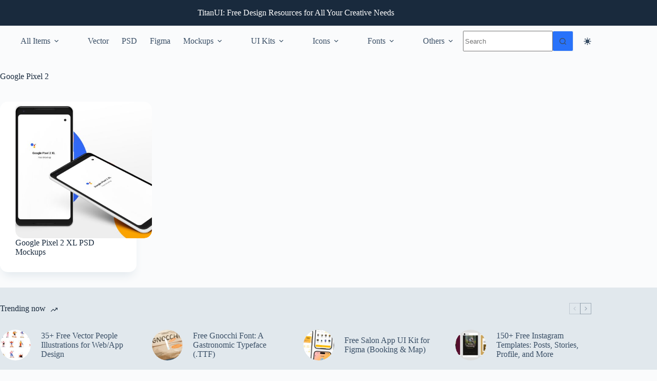

--- FILE ---
content_type: text/html; charset=utf-8
request_url: https://www.google.com/recaptcha/api2/aframe
body_size: 267
content:
<!DOCTYPE HTML><html><head><meta http-equiv="content-type" content="text/html; charset=UTF-8"></head><body><script nonce="k6KQWglUefeIj3ezTBbo-g">/** Anti-fraud and anti-abuse applications only. See google.com/recaptcha */ try{var clients={'sodar':'https://pagead2.googlesyndication.com/pagead/sodar?'};window.addEventListener("message",function(a){try{if(a.source===window.parent){var b=JSON.parse(a.data);var c=clients[b['id']];if(c){var d=document.createElement('img');d.src=c+b['params']+'&rc='+(localStorage.getItem("rc::a")?sessionStorage.getItem("rc::b"):"");window.document.body.appendChild(d);sessionStorage.setItem("rc::e",parseInt(sessionStorage.getItem("rc::e")||0)+1);localStorage.setItem("rc::h",'1768775037982');}}}catch(b){}});window.parent.postMessage("_grecaptcha_ready", "*");}catch(b){}</script></body></html>

--- FILE ---
content_type: application/javascript; charset=utf-8
request_url: https://fundingchoicesmessages.google.com/f/AGSKWxXU5YBt3l22DrfpYan2OHccX-_9vsyP0lscV-UrYLyvIt_i5cHXnkXxCpusKuxRRoIUAYTCDxCWsI1C2qYAFSASR3YeW7jdWwPbwjLvVXW5zwQ8Amb328XWrqBE2vm_jeZK1AP79yUSvpPcO9JQ-InoWy3s_MXDM8HpVWumNSmu2W1gB84AGDn_PT0e/_/n/adv_.php?adv=/pubs_aff.asp?/adpage./__adstop.
body_size: -1293
content:
window['f47f07c3-d943-4d44-b4d2-ff165c22b7b8'] = true;